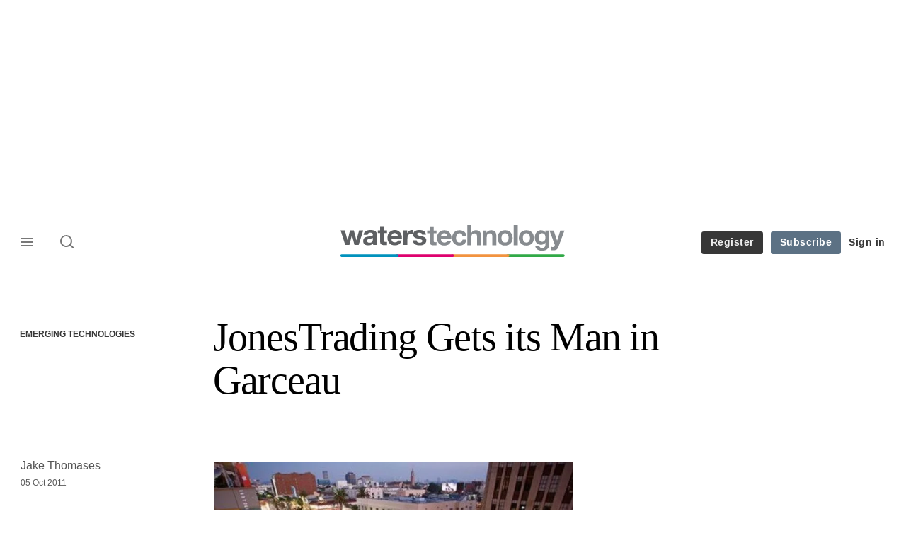

--- FILE ---
content_type: text/html; charset=UTF-8
request_url: https://www.waterstechnology.com/management-strategy/2114882/jonestrading-gets-its-man-in-garceau
body_size: 20659
content:
<!DOCTYPE html>
<html lang="en" dir="ltr" prefix="og: https://ogp.me/ns#" class="no-js">
  <head>
    <meta http-equiv="X-UA-Compatible" content="IE=Edge"/>
    <meta http-equiv="Content-Style-Type" content="text/css" />
    <meta http-equiv="Content-Script-Type" content="text/javascript"/>
    <meta name="format-detection" content="telephone=no"/>
    <meta charset="utf-8" />
<script type="text/javascript" language="Javascript">if(window.navigator){
  var LegacyAndroid = false;
  var ua = window.navigator.userAgent;
  var androidversion = parseFloat(ua.slice(ua.indexOf("Android")+8));
  if ((ua.indexOf("Android") >= 0 && androidversion <= 3) || (ua.match(/IEMobile/i) && (ua.match(/MSIE\s(?!9.0)/))) || (ua.indexOf("BlackBerry") >= 0 && ua.indexOf("WebKit") >= 0)){
    LegacyAndroid = true;
    $(".nav").addClass("nav-float");
  }
  na = navigator.appVersion;
  ie87 = (na.indexOf("MSIE 8.0") !== -1) || (na.indexOf("MSIE 7.0") !== -1);
  ie9 = (na.indexOf("MSIE 9.0") !== -1);
  ie10 = (na.indexOf("IE10") !== -1) || (na.indexOf("MSIE 10") !== -1)|| (na.indexOf("rv:10.0") !== -1);
  ie11 = (na.indexOf("IE11") !== -1) || (na.indexOf("MSIE 11") !== -1)|| (na.indexOf("rv:11.0") !== -1);
  if (ie87) {
    document.documentElement.className = document.documentElement.className + ' lt-ie9';
  }
  if (ie9) {
    document.documentElement.className = document.documentElement.className + ' ie9';
  }
  if (ie10) {
    document.documentElement.className = document.documentElement.className + ' ie10';
  }
  if (ie11){
    document.documentElement.className = document.documentElement.className + ' ie-11';
  }
}
function supportsSVG() {
  return !! document.createElementNS && !! document.createElementNS('http://www.w3.org/2000/svg','svg').createSVGRect;
}
if (supportsSVG()) {
  document.documentElement.className += ' svg ';
} else {
  document.documentElement.className += ' no-svg ';
}
if (ie10 === true){
  flexFallBackClass();
}
var v = document.body || document.documentElement, v = v.style;
((v.webkitFlexWrap === '' || v.msFlexWrap === '' || v.flexWrap === '' ) || flexFallBackClass());
function flexFallBackClass(){
  document.documentElement.className = document.documentElement.className+= ' no-flexbox';
}
</script>
<!--[if lt IE 9]><script type="text/javascript" src="https://cdn.mathjax.org/mathjax/latest/MathJax.js?config=TeX-MML-AM_CHTML"></script>
<![endif]--><meta name="apple-itunes-app" content="app-id=958139251" />
<meta name="google-site-verification" content="HJHGfXC2tz-WIyLaw3FWfImskoKaV-EcRI2BXhCi_Co" />
<meta name="description" content="" />
<meta name="keywords" content="JonesTrading, People, Emerging Technologies" />
<meta name="msapplication-TileColor" content="#868a8f" />
<meta name="msapplication-TileImage" content="https://assets.waterstechnology.com/assets_css/bb8_assets/prod/images/site_specific/waters/prod/favicons/mstile-144x144.png" />
<link rel="canonical" href="https://www.waterstechnology.com/management-strategy/2114882/jonestrading-gets-its-man-in-garceau" />
<meta name="robots" content="noarchive, noimageindex" />
<link rel="shortlink" href="https://www.waterstechnology.com/node/2114882" />
<meta itemprop="name" content="JonesTrading Gets its Man in Garceau - WatersTechnology.com" />
<meta itemprop="description" content="After six years of prodding, Packy Jones finally got his man.
Jones, chairman and CEO of JonesTrading Institutional Services, a Westlake Village, Calif.-based" />
<link rel="original-source" href="https://www.waterstechnology.com/management-strategy/2114882/jonestrading-gets-its-man-in-garceau" />
<link rel="syndication-source" href="https://www.waterstechnology.com/management-strategy/2114882/jonestrading-gets-its-man-in-garceau" />
<link rel="image_src" href="https://www.waterstechnology.com/sites/default/files/styles/metatag_image_large_webp/public/import/IMG/960/109960/los-angeles-580x358.jpg.webp?itok=pCITI8Kf" />
<meta name="original-source" content="https://www.waterstechnology.com/management-strategy/2114882/jonestrading-gets-its-man-in-garceau" />
<meta itemprop="image" content="https://www.waterstechnology.com/sites/default/files/styles/metatag_image_large_webp/public/import/IMG/960/109960/los-angeles-580x358.jpg.webp?itok=pCITI8Kf" />
<meta name="og:article:author" content="Jake Thomases" />
<meta property="og:site_name" content="WatersTechnology.com" />
<meta property="og:type" content="article" />
<meta property="og:url" content="https://www.waterstechnology.com/management-strategy/2114882/jonestrading-gets-its-man-in-garceau" />
<meta property="og:title" content="JonesTrading Gets its Man in Garceau - WatersTechnology.com" />
<meta property="og:description" content="After six years of prodding, Packy Jones finally got his man. Jones, chairman and CEO of JonesTrading Institutional Services, a Westlake Village, Calif.-based" />
<meta property="og:image" content="https://www.waterstechnology.com/sites/default/files/styles/metatag_image_large_webp/public/import/IMG/960/109960/los-angeles-580x358.jpg.webp?itok=pCITI8Kf" />
<meta property="og:image:url" content="https://www.waterstechnology.com/sites/default/files/styles/metatag_image_large_webp/public/import/IMG/960/109960/los-angeles-580x358.jpg.webp?itok=pCITI8Kf" />
<meta property="og:image:width" content="1200" />
<meta property="og:image:height" content="743" />
<meta property="article:published_time" content="2011-10-05T17:51:13+01:00" />
<meta property="article:modified_time" content="2011-10-05T16:51:13+01:00" />
<meta name="twitter:card" content="summary_large_image" />
<meta name="twitter:description" content="After six years of prodding, Packy Jones finally got his man. Jones, chairman and CEO of JonesTrading Institutional Services, a Westlake Village, Calif.-based" />
<meta name="twitter:site" content="waterstech" />
<meta name="twitter:title" content="JonesTrading Gets its Man in Garceau - WatersTechnology.com" />
<meta name="twitter:domain" content="https://www.waterstechnology.com/" />
<meta name="twitter:image" content="https://www.waterstechnology.com/sites/default/files/styles/metatag_image_large_webp/public/import/IMG/960/109960/los-angeles-580x358.jpg.webp?itok=pCITI8Kf" />
<meta name="cXenseParse:iim-categories" content="Emerging Technologies" data-separator="," />
<meta name="cXenseParse:iim-content-type" content="Article" />
<meta name="cXenseParse:iim-language" content="en" />
<meta name="cXenseParse:iim-medium" content="text" />
<meta name="cXenseParse:iim-organisations" content="JonesTrading" data-separator="," />
<meta name="cXenseParse:iim-restriction" content="Default" />
<meta name="cXenseParse:iim-source" content="Sell-Side Technology" />
<meta name="cXenseParse:iim-tags" content="People" data-separator="," />
<meta name="cXenseParse:iim-type" content="News" />
<meta name="cXenseParse:pageclass" content="article" />
<meta name="cXenseParse:recs:articleid" content="2114882" />
<meta name="cXenseParse:recs:iim-userfriendlytime" content="5 OCT 2011" />
<meta name="cXenseParse:title" content="JonesTrading Gets its Man in Garceau" />
<meta name="Generator" content="Drupal 10 (https://www.drupal.org)" />
<meta name="MobileOptimized" content="width" />
<meta name="HandheldFriendly" content="true" />
<meta name="viewport" content="width=device-width, initial-scale=1.0" />
<script type="application/ld+json">{
    "@context": "https://schema.org",
    "@graph": [
        {
            "@type": "NewsArticle",
            "headline": "JonesTrading Gets its Man in Garceau",
            "name": "JonesTrading Gets its Man in Garceau",
            "about": "Emerging Technologies",
            "image": {
                "@type": "ImageObject",
                "representativeOfPage": "True",
                "url": "https://www.waterstechnology.com/sites/default/files/styles/metatag_image_large_webp/public/import/IMG/960/109960/los-angeles-580x358.jpg.webp?itok=pCITI8Kf",
                "width": "1200",
                "height": "743"
            },
            "datePublished": "2011-10-05T17:51:13+01:00",
            "isAccessibleForFree": "False",
            "dateModified": "2011-10-05T16:51:13+01:00",
            "hasPart": {
                "@type": "WebPageElement",
                "cssSelector": ".paywall_content"
            },
            "author": {
                "@type": "Person",
                "name": "Jake Thomases"
            },
            "publisher": {
                "@type": "Organization",
                "name": "WatersTechnology.com",
                "url": "https://www.waterstechnology.com/"
            },
            "mainEntityOfPage": "https://www.waterstechnology.com/management-strategy/2114882/jonestrading-gets-its-man-in-garceau"
        }
    ]
}</script>
<link rel="apple-touch-icon" href="//www.waterstechnology.com/sites/default/files/2017-02/apple-touch-icon.png" sizes="57x57" />
<link rel="apple-touch-icon" href="//www.waterstechnology.com/sites/default/files/2017-02/apple-touch-icon-76x76.png" sizes="76x76" />
<link rel="apple-touch-icon" href="//www.waterstechnology.com/sites/default/files/2017-02/apple-touch-icon-120x120.png" sizes="120x120" />
<link rel="apple-touch-icon" href="//www.waterstechnology.com/sites/default/files/2017-02/apple-touch-icon-152x152.png" sizes="152x152" />
<link rel="apple-touch-icon" href="//www.waterstechnology.com/sites/default/files/2017-02/apple-touch-icon-180x180.png" sizes="180x180" />
<link rel="shortcut icon" href="/themes/incisive_waters/images/favicons/waterstechnology.ico" type="image/x-icon" />

    <title>JonesTrading Gets its Man in Garceau - WatersTechnology.com</title>
    <link rel="stylesheet" media="all" href="/sites/default/files/css/css_Xwbkf3rvnTVnFmwbBnZEdU94-sJFLEUts0--vXwRlLQ.css?delta=0&amp;language=en&amp;theme=incisive_waters&amp;include=eJx1TVsOwyAMuxCCM6XURZkIQSTtxu23adX6Me0nduJHsg6kdeydaqQbPQK3zMYH0kKGa8sqXRua23UTmFGBBZvmkE_CZ9cyeJvpy8Idy6ZD0okRFfKqiiucuFp0LaXir-3886O_xxNAjEsB" />
<link rel="stylesheet" media="all" href="/sites/default/files/css/css_nkXt3j5rWordmdsRU2GBGsTRYvW4lT0-2lmaY8JfXVY.css?delta=1&amp;language=en&amp;theme=incisive_waters&amp;include=eJx1TVsOwyAMuxCCM6XURZkIQSTtxu23adX6Me0nduJHsg6kdeydaqQbPQK3zMYH0kKGa8sqXRua23UTmFGBBZvmkE_CZ9cyeJvpy8Idy6ZD0okRFfKqiiucuFp0LaXir-3886O_xxNAjEsB" />
<link rel="stylesheet" media="all" href="//assets.waterstechnology.com/assets_css/bb8_assets/prod/styles/site_specific/waters/prod/styles.css" />
<link rel="stylesheet" media="all" href="/sites/default/files/css/css_yONQR8GDtqW0uvgNJJSv6aajY-7sMF1L4RWYfqmtnbU.css?delta=3&amp;language=en&amp;theme=incisive_waters&amp;include=eJx1TVsOwyAMuxCCM6XURZkIQSTtxu23adX6Me0nduJHsg6kdeydaqQbPQK3zMYH0kKGa8sqXRua23UTmFGBBZvmkE_CZ9cyeJvpy8Idy6ZD0okRFfKqiiucuFp0LaXir-3886O_xxNAjEsB" />

    <script type="application/json" data-drupal-selector="drupal-settings-json">{"path":{"baseUrl":"\/","pathPrefix":"","currentPath":"node\/2114882","currentPathIsAdmin":false,"isFront":false,"currentLanguage":"en"},"pluralDelimiter":"\u0003","suppressDeprecationErrors":true,"ajaxPageState":{"libraries":"[base64]","theme":"incisive_waters","theme_token":null},"ajaxTrustedUrl":{"form_action_p_pvdeGsVG5zNF_XLGPTvYSKCf43t8qZYSwcfZl2uzM":true,"\/management-strategy\/2114882\/jonestrading-gets-its-man-in-garceau?ajax_form=1":true,"\/search\/articles":true},"idDidomi":{"publicAPIKey":"92502d09-0e0f-4b5a-8590-cad06e72159e"},"hubspot":{"newsletter_form_url":"\/newsletters"},"siteName":"WatersTechnology.com","imPiano":{"pianoApplicationId":"fQR7KHrCpe","pianoJavascriptUrl":"\/\/experience-eu.piano.io","pianoTermIdForNewUser":null,"productsPriority":{"WATERSTECH":"10","WATERSTECHTRIAL":"5"}},"ajax":{"edit-business-email":{"callback":["Drupal\\im_membership\\Services\\MembershipAlter","validateBusinessEmail"],"event":"change","wrapper":"ajax_placeholder","disable-refocus":true,"progress":{"type":"throbber","message":"Checking..."},"url":"\/management-strategy\/2114882\/jonestrading-gets-its-man-in-garceau?ajax_form=1","httpMethod":"POST","dialogType":"ajax","submit":{"_triggering_element_name":"business_email"}}},"universal_variable":{"article":{"id":"2114882","content_type":"article","barrier":true,"published_date":{"timestamp":1317829873,"datetime":"2011-10-05T16:51:13"},"authored_by":["jacob.thomases@incisivemedia.com"],"article_title":"JonesTrading Gets its Man in Garceau","moderation_state":["Published"],"image_view_mode":["Landscape Large"],"main_image":["los-angeles"],"organisations":["JonesTrading"],"primary_medium":"text","restriction_type":"default","source":["Sell-Side Technology"],"topics":["People"],"article_type":"News","word_count":"262","token_active":false,"unlocking_products":{"31":"WatersTechnology Subscription","26":"WatersTechnology Trial","32":"WatersTech Metered"},"piano_resource_ids":["WATERSTECH","WATERSTECHTRIAL","WATERSTECHMETERED"],"unlocking_criterias":["16"],"category":[["Emerging Technologies"]],"author":[{"name":"Jake Thomases","machinename":"jake-thomases"}],"image_url":"https:\/\/www.waterstechnology.com\/sites\/default\/files\/import\/IMG\/960\/109960\/los-angeles-580x358.jpg","followable":["Emerging Technologies","People"],"super_topics":[]},"page_type":"article","environment":"prod","site":"waterstechnology.com","following":[],"language_code":"en"},"csp":{"nonce":"mJv1KhDCHtkYuuTVeZP2vg"},"user":{"uid":0,"permissionsHash":"2561959804a0f24939f60a819cc35d0847de53cf67fb8a4d3e7023b25d3f218a"}}</script>
<script src="/sites/default/files/js/js_aVYKZ9vpFUzbIFWwOy5wNLr0gspx7TbqN24v_EDGcO0.js?scope=header&amp;delta=0&amp;language=en&amp;theme=incisive_waters&amp;include=[base64]"></script>
<script src="/modules/custom/id_didomi/js/didomi.js?t8w3mq" async></script>

    <script>
      (function(H){H.className=H.className.replace(/\bno-js\b/,'')})(document.documentElement);
      !function(){"use strict";function e(e,t,s){e.addEventListener?e.addEventListener(t,s,!1):e.attachEvent&&e
        .attachEvent("on"+t,s)}function t(e){return window.localStorage&&localStorage.font_css_cache&&localStorage.font_css_cache_file===e}function s(){if(window.localStorage&&window.XMLHttpRequest)if(t(n))c(localStorage.font_css_cache);else{var e=new XMLHttpRequest;e.open("GET",n,!0),e.onreadystatechange=function(){4===e.readyState&&200===e.status&&(c(e.responseText),localStorage.font_css_cache=e.responseText,localStorage.font_css_cache_file=n)},e.send()}else{var s=document.createElement("link");s.href=n,s.rel="stylesheet",s.type="text/css",document.getElementsByTagName("head")[0].appendChild(s),document.cookie="font_css_cache"}}function c(e){var t=document.createElement("style");t.setAttribute("type","text/css"),document.getElementsByTagName("head")[0].appendChild(t),t.styleSheet?t.styleSheet.cssText=e:t.innerHTML=e}var n="//assets.infopro-insight.com/assets_css/bb8_assets/prod/styles/global/fonts/fonts.css";window.localStorage&&localStorage.font_css_cache||document.cookie.indexOf("font_css_cache")>-1?s():e(window,"load",s)}();
    </script>
  </head>
  <body class="barrier article sell-side-technology type-news">
    <a class="skip-nav-link" href="#main-content">Skip to main content</a>
    
      <div class="dialog-off-canvas-main-canvas" data-off-canvas-main-canvas>
    <div id="rdm-overlay" class="ad-slot-overlay"></div>
<div id="rdm-wallpaper" class="ad-slot-wallpaper"></div>
<div class="container">
  <aside class="content">
    <div class="content-inner content-full-width">
      <div class="main-content">
          <div id="rdm-above-header" class="ad-slot-full"></div>
      </div>
    </div>
  </aside>

  <!-- navigation drawer start -->
<nav id="navigation-drawer" class="navigation-drawer" aria-label="Drawer navigation" role="navigation" aria-hidden="false">
  <div class="close-search-panel">
    <a href="#" class="nav-toggle active" type="button" aria-controls="navigation-drawer" aria-label="Close drawer menu" aria-expanded="true" title="Close drawer menu" tabindex="0">
      <span></span>
    </a>
  </div>
  <div class="branding-holder">
    <a href="/" class="navigation-drawer-branding-link" alt=WatersTechnology.com>
      <span itemprop="name" class="screen-reader-text">WatersTechnology.com</span>
    </a>
  </div>
  <div class="navigation-drawer-inner">
    <div class="search-3 header-search-holder blur">
  <form block="block-headermobilesearch-waters" action="/search/articles" method="get" id="im-search-header-mobile-form" accept-charset="UTF-8">
  <input class="submit_style button js-form-submit form-submit" data-drupal-selector="edit-search-submit" type="submit" id="edit-search-submit" value="" />
<span><input placeholder="Search here..." class="search-head-input form-search" autocomplete="off" data-drupal-selector="edit-query" type="search" id="edit-query" name="query" value="" size="60" maxlength="128" />

</span><span class="visually-hidden"><input data-drupal-selector="edit-header-search" type="text" id="edit-header-search" name="header_search" value="true" size="60" maxlength="128" class="form-text" />

</span>
</form>

</div>
<ul class="drawer-nav-ul">
  <li >
    <div class="drawer-menu-title">
      <h5>All sections</h5>
    </div>
  </li>

    
      <li>
              <button class="sprite down drawer-menu-accordion" aria-label="WatersTechnology" aria-controls="drawer-menu-child-1" aria-expanded="true"></button>
      
      <div class="drawer-menu-title"><a href="">WatersTechnology</a></div>

              <ul class="drawer-nav-content" aria-hidden="true" id=drawer-menu-child-1>
                      <li   class="sub-menu-content"><a href="/data-management" data-drupal-link-system-path="taxonomy/term/17821">Data management</a></li>
                      <li   class="sub-menu-content"><a href="/emerging-technologies" data-drupal-link-system-path="taxonomy/term/17846">Emerging tech</a></li>
                      <li   class="sub-menu-content"><a href="/regulation" data-drupal-link-system-path="taxonomy/term/17891">Regulation</a></li>
                      <li   class="sub-menu-content"><a href="/market-access" data-drupal-link-system-path="taxonomy/term/20281">Market access</a></li>
                  </ul>
          </li>
          <li>
              <button class="sprite down drawer-menu-accordion" aria-label="Reporters" aria-controls="drawer-menu-child-1" aria-expanded="true"></button>
      
      <div class="drawer-menu-title"><a href="">Reporters</a></div>

              <ul class="drawer-nav-content" aria-hidden="true" id=drawer-menu-child-1>
                      <li   class="sub-menu-content"><a href="/author/anthony-malakian" data-drupal-link-system-path="author/221">Anthony Malakian</a></li>
                      <li   class="sub-menu-content"><a href="/author/max-bowie" data-drupal-link-system-path="author/211">Max Bowie</a></li>
                      <li   class="sub-menu-content"><a href="/author/wei-shen-wong" data-drupal-link-system-path="author/501">Wei-Shen Wong</a></li>
                      <li   class="sub-menu-content"><a href="/author/rebecca-natale" data-drupal-link-system-path="author/581">Rebecca Natale</a></li>
                      <li   class="sub-menu-content"><a href="/author/nyela-graham" data-drupal-link-system-path="author/596">Nyela Graham</a></li>
                      <li   class="sub-menu-content"><a href="https://www.waterstechnology.com/author/theo-normanton">Theo Normanton</a></li>
                      <li   class="sub-menu-content"><a href="https://www.waterstechnology.com/author/eliot-raman-jones">Eliot Raman Jones</a></li>
                      <li   class="sub-menu-content"><a href="https://www.waterstechnology.com/author/emma-hilary-gould">Emma Hilary Gould</a></li>
                  </ul>
          </li>
          <li>
              <button class="sprite down drawer-menu-accordion" aria-label="Main topics" aria-controls="drawer-menu-child-1" aria-expanded="true"></button>
      
      <div class="drawer-menu-title"><a href="">Main topics</a></div>

              <ul class="drawer-nav-content" aria-hidden="true" id=drawer-menu-child-1>
                      <li   class="sub-menu-content"><a href="/topics/market-data" data-drupal-link-system-path="taxonomy/term/11221">Market Data</a></li>
                      <li   class="sub-menu-content"><a href="/topics/reference-data" data-drupal-link-system-path="taxonomy/term/14121">Reference Data</a></li>
                      <li   class="sub-menu-content"><a href="/topics/big-tech" data-drupal-link-system-path="taxonomy/term/20586">Big Tech</a></li>
                      <li   class="sub-menu-content"><a href="/topics/artificial-intelligence-ai">AI/ML/NLP</a></li>
                      <li   class="sub-menu-content"><a href="/topics/alliances" data-drupal-link-system-path="taxonomy/term/1276">M&amp;A</a></li>
                      <li   class="sub-menu-content"><a href="/topics/interoperability" data-drupal-link-system-path="taxonomy/term/19736">Interoperability</a></li>
                      <li   class="sub-menu-content"><a href="/topics/oems" data-drupal-link-system-path="taxonomy/term/13021">OEMs</a></li>
                  </ul>
          </li>
          <li>
              <button class="sprite down drawer-menu-accordion" aria-label="Editor&#039;s choice" aria-controls="drawer-menu-child-1" aria-expanded="true"></button>
      
      <div class="drawer-menu-title"><a href="">Editor&#039;s choice</a></div>

              <ul class="drawer-nav-content" aria-hidden="true" id=drawer-menu-child-1>
                      <li   class="sub-menu-content"><a href="https://www.waterstechnology.com/data-management/7951879/the-imd-wrap-deja-vu-as-exchange-data-industry-weighs-its-options">Déjà vu as exchange data industry weighs its options</a></li>
                      <li   class="sub-menu-content"><a href="https://www.waterstechnology.com/trading-tech/7951869/waters-wrap-whats-going-on-here-examining-interops-next-move">What’s going on ‘Here’? Examining interop’s next move</a></li>
                      <li   class="sub-menu-content"><a href="https://www.waterstechnology.com/data-management/7951855/the-imd-wrap-will-banks-spend-more-on-ai-than-on-market-data">Will banks spend more on AI than on market data?</a></li>
                      <li   class="sub-menu-content"><a href="https://www.waterstechnology.com/trading-tech/7951756/waters-wrap-examining-the-changing-ems-landscape">Examining the changing EMS landscape</a></li>
                      <li   class="sub-menu-content"><a href="https://www.waterstechnology.com/data-management/7951850/as-legal-letters-fly-cusip-licensing-debate-rolls-on">As legal letters fly, Cusip licensing debate rolls on</a></li>
                      <li   class="sub-menu-content"><a href="https://www.waterstechnology.com/trading-tech/7951749/lseg-to-sunset-redi-ems-in-favor-of-tora">LSEG to sunset Redi EMS in favor of Tora</a></li>
                  </ul>
          </li>
          <li>
              <button class="sprite down drawer-menu-accordion" aria-label="Longform features" aria-controls="drawer-menu-child-1" aria-expanded="true"></button>
      
      <div class="drawer-menu-title"><a href="">Longform features</a></div>

              <ul class="drawer-nav-content" aria-hidden="true" id=drawer-menu-child-1>
                      <li   class="sub-menu-content"><a href="https://www.waterstechnology.com/emerging-technologies/7951775/heavy-lifting-why-using-ai-for-data-extraction-is-still-no-easy-task">Heavy lifting: Why using AI for data extraction is still no easy task</a></li>
                      <li   class="sub-menu-content"><a href="https://www.waterstechnology.com/trading-tech/7951838/all-eyes-turn-to-north-america-as-t1-arrives">All eyes turn to North America as T+1 arrives</a></li>
                      <li   class="sub-menu-content"><a href="https://www.waterstechnology.com/emerging-technologies/7951827/caveat-creator-genai-giants-pledges-wont-pre-empt-copyright-suits">Caveat creator: GenAI giants’ pledges won’t pre-empt copyright suits</a></li>
                      <li   class="sub-menu-content"><a href="https://www.waterstechnology.com/data-management/7951817/putting-the-a-in-cdo-the-rise-of-the-chief-data-and-analytics-officer">Putting the ‘A’ in CDO: The rise of the chief data and analytics officer</a></li>
                      <li   class="sub-menu-content"><a href="https://www.waterstechnology.com/data-management/7950475/the-year-identifiers-wanted-some-attention-too">The year identifiers wanted some attention too</a></li>
                      <li   class="sub-menu-content"><a href="https://www.waterstechnology.com/data-management/7951795/how-ally-found-the-key-to-genai-at-the-bottom-of-a-teacup">How Ally found the key to GenAI at the bottom of a teacup</a></li>
                  </ul>
          </li>
          <li>
              <button class="sprite down drawer-menu-accordion" aria-label="Upcoming events" aria-controls="drawer-menu-child-1" aria-expanded="true"></button>
      
      <div class="drawer-menu-title"><a href="">Upcoming events</a></div>

              <ul class="drawer-nav-content" aria-hidden="true" id=drawer-menu-child-1>
                      <li   class="sub-menu-content"><a href="/events" data-drupal-link-system-path="node/7951806">Events</a></li>
                      <li   class="sub-menu-content"><a href="/webinars" data-drupal-link-system-path="webinars">Webinars</a></li>
                      <li   class="sub-menu-content"><a href="/events?type=training" data-drupal-link-query="{&quot;type&quot;:&quot;training&quot;}" data-drupal-link-system-path="node/7951806">Training</a></li>
                  </ul>
          </li>
          <li>
              <button class="sprite down drawer-menu-accordion" aria-label="Awards" aria-controls="drawer-menu-child-1" aria-expanded="true"></button>
      
      <div class="drawer-menu-title"><a href="">Awards</a></div>

              <ul class="drawer-nav-content" aria-hidden="true" id=drawer-menu-child-1>
                      <li   class="sub-menu-content"><a href="https://www.aftas.org/" target="_blank">American Financial Technology Awards</a></li>
                      <li   class="sub-menu-content"><a href="https://events.waterstechnology.com/womenintechanddata" target="_blank">Women In Technology and Data Awards</a></li>
                      <li   class="sub-menu-content"><a href="https://events.insidemarketdata.com/awards" target="_blank">Inside Market Data and Inside Reference Data Awards</a></li>
                      <li   class="sub-menu-content"><a href="https://events.waterstechnology.com/waters-rankings" target="_blank">Waters Rankings</a></li>
                      <li   class="sub-menu-content"><a href="https://events.waterstechnology.com/sstawards" target="_blank">Sell Side Technology Awards</a></li>
                      <li   class="sub-menu-content"><a href="https://events.waterstechnology.com/bstawards" target="_blank">Buy Side Technology Awards</a></li>
                      <li   class="sub-menu-content"><a href="https://events.waterstechnology.com/watersasia-awards" target="_blank">WatersTechnology Asia Awards</a></li>
                  </ul>
          </li>
          <li>
      
      <div class="drawer-menu-title"><a href="/resources" data-drupal-link-system-path="node/7952159">Latest resources and whitepapers</a></div>

          </li>
          <li>
      
      <div class="drawer-menu-title"><a href="https://commercial.waterstechnology.com" target="_blank">Marketing services</a></div>

          </li>
          <li>
              <button class="sprite down drawer-menu-accordion" aria-label="Our digital network" aria-controls="drawer-menu-child-1" aria-expanded="true"></button>
      
      <div class="drawer-menu-title"><a href="">Our digital network</a></div>

              <ul class="drawer-nav-content" aria-hidden="true" id=drawer-menu-child-1>
                      <li   class="sub-menu-content"><a href="https://www.risk.net/" target="_blank">Risk.net</a></li>
                      <li   class="sub-menu-content"><a href="https://www.fx-markets.com/" target="_blank">FX Markets</a></li>
                      <li   class="sub-menu-content"><a href="https://www.chartis-research.com/" target="_blank">Chartis Research</a></li>
                      <li   class="sub-menu-content"><a href="https://www.centralbanking.com/" target="_blank">Central Banking</a></li>
                  </ul>
          </li>
      </ul>

<section class="menu-sidebar-inner">
  

              <ul class="sidebar-list">
              <li class="section-subheading">
        <a href="">Access and account options</a>
              </li>
          <li id="login_drawer">
        <a href="/user/login" data-drupal-link-system-path="user/login">Sign in</a>
              </li>
          <li id="trialLink_drawer">
        <a href="/form/membership" data-drupal-link-system-path="webform/membership">Register</a>
              </li>
          <li id="subscribeLink_drawer">
        <a href="/subscriptions/subscribe?tc=subscribe-link-sidedrawer" data-drupal-link-query="{&quot;tc&quot;:&quot;subscribe-link-sidedrawer&quot;}" data-drupal-link-system-path="node/7952588">Subscription</a>
              </li>
          <li>
        <a href="/newsletters" data-drupal-link-system-path="d0df9e441519db48b1706cbc822a77b57cfedd88">Newsletters</a>
              </li>
          <li id="apps_drawer">
        <a href="/apps" data-drupal-link-system-path="node/7952591">Apps</a>
              </li>
          <li id="helpcentre_drawer">
        <a href="/help-centre" data-drupal-link-system-path="node/7952585">Help centre</a>
              </li>
        </ul>
  

</section>

    <span class="screen-reader-text" tabindex="0">End of drawer navigation content</span>
  </div>
</nav>
<!-- navigation drawer end -->

  <header role="banner" class="main-head">
    <div class="main-head-content content-width">
              <div class="main-header-block-a"><div class="main-menu-holder">
  <div class="main-top-title menu">
    <a href="#" class="nav-toggle" aria-label="Menu" aria-controls="navigation-drawer" aria-expanded="false" title="Open side navigation menu">
      <span></span>
    </a>
  </div>
</div>
  <div class="search-1 header-search-holder blur">
    <a class="header-search-button" href="/search/articles"
       id="search-popup" aria-haspopup="dialog" aria-expanded="false" title="Open search popup">
      Search
    </a>
  </div>

</div>
            <div class="site-header">
<div class="site-logo-holder" itemtype="//schema.org/Organization">
  <div itemprop="name" class="screen-reader-text">WatersTechnology.com</div>
  <a class="site-logo" title="Return to homepage" href="https://www.waterstechnology.com/">
    <img class="sprite" alt="WatersTechnology.com" src="[data-uri]">
  </a>
</div>

</div>
            <div class="main-header-block-b">

<ul class="main-top-content main-top-menu">
              <li  class="main-top-title main-top-trial" id="trial">
                    <a href="/form/membership" data-drupal-link-system-path="webform/membership">Register</a>
          
              
    
    </li>
              <li  class="main-top-title main-top-register" id="subscribe">
                    <a href="/subscriptions/subscribe?tc=subscribe-button-top-right" data-drupal-link-query="{&quot;tc&quot;:&quot;subscribe-button-top-right&quot;}" data-drupal-link-system-path="node/7952588">Subscribe</a>
          
              
    
    </li>
              <li  class="main-top-title main-top-login" id="login">
                    <a href="/user/login" rel="nofollow" data-drupal-link-system-path="user/login">Sign in</a>
          
              
    
    </li>
              <li  class="main-top-title main-top-user" id="account">
                    <a href="/" data-drupal-link-system-path="&lt;front&gt;">My account</a>
          
                    <ul class="header-tools-content">
    <li>
      <ul class="user-menu">
                  <li>
            <a href="/newsletters" title="Newsletters" class="-user-link">Newsletters</a>
          </li>
                  <li>
            <a href="https://subscriptions.waterstechnology.com/app/" title="Apps" class="-user-link">Apps</a>
          </li>
                  <li>
            <a href="https://subscriptions.waterstechnology.com/help-centre" title="Help Centre" class="-user-link">Help Centre</a>
          </li>
              </ul>
    </li>
  </ul>

  
    
    </li>
              <li  class="main-top-title main-top-user main-top-institution" id="login_ip">
                    <a href="">Welcome</a>
          
                    <ul class="header-tools-content institutional">
    <li>
      <div class="corporate-menu-information">
        <p class="corporate-menu-information-introduction">You are currently accessing WatersTechnology.com via your Enterprise account.</p>
									<p>If you already have an account please use the link below to <a href="/user/login" title="Sign in">sign in</a>.</p>
									<p>If you have any problems with your access or would like to request an individual access account please contact our customer service team.</p>
									<p>Phone: <a href="tel:+44(0)8702408859">1+44 (0)870 240 8859</a></p>
									<p>Email: <a href="mailto:customerservices@incisivemedia.com">customerservices@incisivemedia.com</a></p>
      </div>
      <ul class="user-menu">
        <li>
          <a href="/user/login" title="Sign in" class="sign-in-user-link" data-drupal-link-system-path="user/login">Sign in</a>
        </li>
      </ul>
    </li>
  </ul>

  
    
    </li>
  </ul>












</div>
    </div>
      </header>
      <nav class="nav ">
      
<div class="holder">
  <header role="banner" class="mobile-main-header-holder">
    <div class="mobile-main-header menu">
      <a href="#" class="nav-toggle" aria-label="Menu mobile" aria-controls="navigation-drawer" aria-expanded="false" title="Open side navigation menu mobile">
        <span></span>
      </a>
    </div>
    <div class="mobile-main-header mobile-branding">
              <a href="https://www.waterstechnology.com/" class="mobile-branding-link" alt="WatersTechnology.com"></a>
          </div>
    <div class="mobile-main-header login">
      <button class="clicker4" type="button" aria-label="Login" title="Login"></button>
    </div>
  </header>
  <nav class="primary-nav nav-colour01 init" role="navigation" aria-label="Primary navigation">
    <div class="nav-branding"></div>
    
<!-- main-menu start-->
<ul class="main-menu main-top-content content-width">
      <li  class="menu-title home menu-title">
      <a href="/" data-drupal-link-system-path="&lt;front&gt;">Home</a>
                
          </li>
      <li  class="menu-title">
      <a href="/latest" data-drupal-link-system-path="node/7952244">Latest</a>
                
          </li>
      <li  class="menu-title">
      <a href="/data-management" data-drupal-link-system-path="taxonomy/term/17821">Data management</a>
                
          </li>
      <li  class="menu-title">
      <a href="https://www.waterstechnology.com/trading-tech">Trading technology</a>
                
          </li>
      <li  class="menu-title">
      <a href="/regulation" data-drupal-link-system-path="taxonomy/term/17891">Regulation</a>
                
          </li>
      <li  class="menu-title">
      <a href="/emerging-technologies" data-drupal-link-system-path="taxonomy/term/17846">Emerging tech</a>
                
          </li>
      <li  class="menu-title">
      <a href="/insights" data-drupal-link-system-path="node/7952243">Insights</a>
                
          </li>
      <li  class="menu-title">
      <a href="/awards" data-drupal-link-system-path="node/7951807">Awards</a>
                
          </li>
      <li  class="menu-title">
      <a href="/events?type=conference" data-drupal-link-query="{&quot;type&quot;:&quot;conference&quot;}" data-drupal-link-system-path="node/7951806">Events</a>
                
          </li>
      <li  class="menu-title">
      <a href="/resources" data-drupal-link-system-path="node/7952159">Resources</a>
                
          </li>
  
      <li class="menu-title search-menu">
      <ul class="menu-content search-panel-content">
        <li>
          <div class="main-sub-menu content-width panel-search">
            <div class="close-search-panel"></div>
            <form class="im-search-header-form main-search-form" data-drupal-selector="im-search-header-form" novalidate="novalidate" action="/search/articles" method="get" id="im-search-header-form" accept-charset="UTF-8">
  <input class="loop button js-form-submit form-submit" data-drupal-selector="edit-search-loop" type="submit" id="edit-search-loop" value="" />
<span class="loading show"></span><span id="search-panel-input" class="search-icon"><input class="search-head-input form-search" autocomplete="off" data-drupal-selector="edit-query" type="search" id="edit-query" name="query" value="" size="60" maxlength="128" />

</span><span class="visually-hidden"><input data-drupal-selector="edit-header-search" type="text" id="edit-header-search" name="header_search" value="true" size="60" maxlength="128" class="form-text" />

</span><input class="search-submit button js-form-submit form-submit" data-drupal-selector="edit-search-submit" type="submit" id="edit-search-submit" value="Search" />
<span class="search-submit-loading show"></span>
</form>

          </div>
          <div class="section group content">
            <div class="col span_3_of_5 menu-contents search-panel-sections hide-element" id="search-panel-sections">
              <div id="sections-content-holder">
                <div class="search-panel-subheading">Latest articles</div>
                <div id="sections-content"></div>
              </div>
            </div>
            <div class="col span_2_of_5 menu-contents search-panel-topics hide-element" id="search-panel-topics">
              <div id="topics-content-holder">
                <div class="search-panel-subheading">Topics</div>
              </div>
            </div>
          </div>
        </li>
      </ul>
    </li>
  
      <li class="menu-title main-nav-more">
      <button id="main-nav-toggle-menu" type="button" aria-haspopup="navigation" aria-expanded="false">
        <span></span>
        <div class="nav-toggle-text">More</div>
        <div class="nav-toggle-text active">Less</div>
      </button>
      <div class="main-nav-overflow-holder" role="navigation">
        <ul id="main-nav-overflow" class="menu-content" role="menu" aria-labelledby="main-nav-toggle-menu" aria-hidden="true">
        </ul>
      </div>
    </li>
  </ul>
<!-- main-menu end-->





      </nav>
</div>


    </nav>
  
  <aside class="message">
    <div id="rdm-message-content"></div>
  </aside>

  <div class="wallpaper-wrapper">
    <div class="wallpaper-left" id="rdm-wallpaper-left"></div>
    <div class="wallpaper-right" id="rdm-wallpaper-right"></div>

    <aside class="content">
    <div class="content-inner content-full-width">
      <div class="main-content">
        <div id="rdm-below-header" class="ad-slot-full"></div>
      </div>
    </div>
    </aside>

    <aside class="content">
      <div class="content-inner content-full-width">
        <div class="main-content">
          <div id="rdm-above-page-content" class="ad-slot-full"></div>
        </div>
      </div>
    </aside>
    <div class="page-content" id="main-content">
  <div data-drupal-messages-fallback class="hidden"></div>
    <div class="block-region-main">


  

<!-- Selected header: start -->
  <!-- Classic header: start -->
  <header class="article-header">
  <div class="content">
    <div class="content-inner">
      <div class="main-content">
        <div class="section group">
          <div class="col span_1_of_5">
            <!-- Print logo: start -->
                        <!-- Print logo: end -->
            <nav role="navigation">
              <ul class="meta-taxonomy-list breadcrumb">
                <li>
                                                                                <a href="/emerging-technologies">
                                                  Emerging Technologies
                                              </a>
                                                      </li>
                        
      
              </ul>
            </nav>
          </div>
          <div class="col span_4_of_5 contextual-region">
            <h1 itemprop="name" class="article-title">JonesTrading Gets its Man in Garceau</h1>
            
                      
          </div>
        </div>
      </div>
    </div>
  </div>
</header>
  <!-- Classic header: end -->
<!-- Selected header: end -->

<div class="content">
  <main role="main" class="content-inner">
    <div class="main-content">
      <article class="section group article-content">
        <div class="col span_1_of_5"></div>
        <div class="col span_4_of_5 article-col">
                                    <figure class="main landscape-large">
        <img loading="lazy" src="/sites/default/files/styles/landscape_750_463/public/import/IMG/960/109960/los-angeles-580x358.jpg.webp?itok=7lVsAKKu" width="750" height="463" alt="los-angeles" title="los-angeles" />



      
</figure>                                <div class="article-meta-container group">
                        <ul class="meta-taxonomy-list author-dateline">
              
  <li class="author-dateline-text">
  <ul>
          <li class="author-dateline-name">Jake Thomases</li>
      
    <li class="author-dateline-time"><time datetime="05-10-2011" itemprop="datePublished">05 Oct 2011</time>
</li>

    </ul>
</li>
            </ul>
            <div class="tools-meta-outer">
              
<ul class="tools-container">
  <li>
    <div title="Tweet" class="article-tools twitter-icon icons pos1" data-social-tracking="added">
      <a href="//twitter.com/share?text=JonesTrading%20Gets%20its%20Man%20in%20Garceau&amp;url=https://www.waterstechnology.com/2114882" rel="nofollow" target="_blank">
        <span class="visually-hidden">Tweet</span>
      </a>
    </div>
  </li>
  <li>
    <div title="Facebook" class="article-tools facebook-icon icons pos2" data-social-tracking="added">
      <a href="//www.facebook.com/sharer.php?u=https://www.waterstechnology.com/2114882" rel="nofollow" target="_blank">
        <span class="visually-hidden">Facebook</span>
      </a>
    </div>
  </li>
  <li>
    <div title="LinkedIn" class="article-tools linkedin-icon icons pos3" data-social-tracking="added">
      <a href="//www.linkedin.com/shareArticle?mini=true&amp;url=https://www.waterstechnology.com/2114882&amp;title=JonesTrading%20Gets%20its%20Man%20in%20Garceau" rel="nofollow" target="_blank">
        <span class="visually-hidden">LinkedIn</span>
      </a>
    </div>
  </li>
  <li>
          <div title="Save article" class="article-sticky-tools save-icon icons pos5">
        <a href="#" onclick="openUserMsg();return false;">
          <span class="visually-hidden">Save this article</span>
        </a>
      </div>
      </li>
  <li>
    <div title="Send to" class="article-tools email-icon icons pos6" data-social-tracking="added">
      <a target="_blank" rel="nofollow" href="mailto:?subject=JonesTrading Gets its Man in Garceau&amp;body=%0D%0A%0D%0Ahttps://www.waterstechnology.com/2114882">
        <span class="visually-hidden">Send to</span>
      </a>
    </div>
  </li>
  <li class="article-tool-print">
    <div title="Print" class="article-tools print-icon icons" data-social-tracking="added">
      <a onclick="window.print();return false" href="#">
        <span class="visually-hidden">Print this page</span>
      </a>
    </div>
  </li>
</ul>
            </div>
          </div>
          <div id="rdm-below-summary"></div>
          <div class="article-page-body-content"><p>After six years of prodding, Packy Jones finally got his man.</p>
<p class="MsoNormal">Jones, chairman and CEO of JonesTrading Institutional Services, a Westlake Village, Calif.-based block-trading brokerage firm, convinced former Fidessa employee Jack Garceau to join JonesTrading as CTO.</p>
<p class="MsoNormal">"In the last two or three years we've expanded into trading in Europe and Asia, and we've opened up in Canada," says Jones. "We've expanded very successfully into capital markets and derivatives. That puts a lot of pressure on the IT</p></div>
            <div class="block block-im-article block-im-article-print-and-copy-block">
  
    
      <div class="article-page-body-content print-access-info">
  <div id="trial_print_message"><p>Only users who have a paid subscription or are part of a corporate subscription are able to print or copy content.</p><p>To access these options, along with all other subscription benefits, please contact <a href="mailto:info@waterstechnology.com">info@waterstechnology.com</a> or view our subscription options here: <a href="https://subscriptions.waterstechnology.com/subscribe">https://subscriptions.waterstechnology.com/subscribe</a></p></div>
  <div id="print_blocked_message"><p>You are currently unable to print this content. Please contact <a href="mailto:info@waterstechnology.com">info@waterstechnology.com</a> to find out more.</p></div>
  <div id="copy_blocked_message"><p>You are currently unable to copy this content. Please contact <a href="mailto:info@waterstechnology.com">info@waterstechnology.com</a> to find out more.</p></div>
</div>
<div class="print-copyright"><p>Copyright Infopro Digital Limited. All rights reserved.</p><p>As outlined in our terms and conditions, <a href="https://www.infopro-digital.com/terms-and-conditions/subscriptions/" target="_blank">https://www.infopro-digital.com/terms-and-conditions/subscriptions/</a> (point 2.4), printing is limited to a single copy.</p><p>If you would like to purchase additional rights please email <a href="mailto:info@waterstechnology.com">info@waterstechnology.com</a></p></div>
<div class="copy-copyright"><p>Copyright Infopro Digital Limited. All rights reserved.</p><p>You may share this content using our article tools. As outlined in our terms and conditions, <a href="https://www.infopro-digital.com/terms-and-conditions/subscriptions/" target="_blank">https://www.infopro-digital.com/terms-and-conditions/subscriptions/</a> (clause 2.4), an Authorised User may only make one copy of the materials for their own personal use. You must also comply with the restrictions in clause 2.5.</p><p>If you would like to purchase additional rights please email <a href="mailto:info@waterstechnology.com">info@waterstechnology.com</a></p></div>

  </div>

        </div>
      </article>
    </div>
    <div role="complementary" class="sidebar">
      <div id="rdm-rhc-barrier" class="ad-slot"></div>
    </div>
  </main>
</div>

<div class="barrier-block form-present">
  <div class="iac-barrier" id="barrierContent">
    <div class="barrier-placeholder">
      <div class="content">
        <div class="barrier-placeholder-inner">
          <h2>Sorry, our subscription options are not loading right now</h2>
<p>Please try again later. Get in touch with our <a href="/static/contacts?tc=barrier-placeholder" target="_blank">customer services</a> team if this issue persists.</p>
<p class="placeholder-subscriptions">New to Waterstechnology? View our <a href="https://subscriptions.waterstechnology.com/subscribe?tc=barrier-placeholder" target="_blank">subscription options</a></p>
<p class="placeholder-login">If you already have an account, please <a id="placeholderLogin" href="/user/login">sign in here</a>.</p>
        </div>
      </div>
    </div>
  </div>

      <div class="login-download-holder">
  <div class="login-download-form">
    <div class="close closing-x"></div>
              <h2>You already have an account with one of the websites below that uses this email address.</h2>
                  <p>Risk.net, <span class="caps">FX</span> Markets.com, WatersTechnology.com, Central Banking.com, PostOnline.co.uk, InsuranceAge.co.uk, RiskTechForum.com and Chartis-Research.com.</p>

<p>Please use your existing password to sign in.</p>
        <form class="default-sso-client-login-form" data-drupal-selector="default-sso-client-login-form" novalidate="novalidate" action="/management-strategy/2114882/jonestrading-gets-its-man-in-garceau" method="post" id="default-sso-client-login-form" accept-charset="UTF-8">
      <input data-drupal-selector="edit-openid-connect-client-drupal-simple-oauth-login" type="submit" id="edit-openid-connect-client-drupal-simple-oauth-login" name="drupal_simple_oauth" value="Sign in" class="button js-form-submit form-submit" />
<input autocomplete="off" data-drupal-selector="form-hb-w8d6b7ef-8frw969nuxyzj-7a91psapksatlyi30" type="hidden" name="form_build_id" value="form-Hb_W8d6b7ef_8fRW969nuxYZj_7A91pSApksAtLyi30" />
<input data-drupal-selector="edit-default-sso-client-login-form" type="hidden" name="form_id" value="default_sso_client_login_form" />

    </form>
  </div>
</div>


<div class="barrier-block-2 barrier-block-form-2">
  <div class="content-inner">
    <div class="barrier-content">
      <div class="barrier-content-child">
        <div class="barrier-join-sub-title">
          
<div class="input-effect element-">
  <h2 class="page-title">Register for free</h2><p>Access two articles, our IMD and Waters Wraps, plus a member newsletter. <a href="https://subscriptions.waterstechnology.com/registration" target="_blank">Find out more</a>.</p><p><em>All fields are mandatory unless otherwise highlighted.</em></p>
  <span class="focus-border">
  <i></i>
  </span>
  <span class="help-block form-error"></span>
</div>
        </div>
        <form action="" autocomplete="off" id="registration-form2" class="multi-step-component"  class="webform-submission-form webform-submission-add-form webform-submission-membership-form webform-submission-membership-add-form webform-submission-membership-node-2114882-form webform-submission-membership-node-2114882-add-form js-webform-details-toggle webform-details-toggle" data-drupal-selector="webform-submission-membership-node-2114882-add-form" novalidate="novalidate" action="/management-strategy/2114882/jonestrading-gets-its-man-in-garceau" method="post" id="webform-submission-membership-node-2114882-add-form" accept-charset="UTF-8">
          <div class="form-input-holder">
            <label for="edit-first-name" class="js-form-required form-required">First name</label>
<div class="input-effect element-first_name">
  <input data-validation="length alphanumeric" data-validation-length="2-30" data-validation-allowing=" – &#039; -" data-validation-error-msg="Please enter your first name" data-validation-event="oninput" data-drupal-selector="edit-first-name" type="text" id="edit-first-name" name="first_name" value="" size="60" maxlength="255" class="form-text required effect-19" required="required" aria-required="true" />

  <span class="focus-border">
  <i></i>
  </span>
  <span class="help-block form-error"></span>
</div>
          </div>
          <div class="form-input-holder">
            <label for="edit-last-name" class="js-form-required form-required">Surname</label>
<div class="input-effect element-last_name">
  <input data-validation="length alphanumeric" data-validation-length="2-30" data-validation-allowing=" – &#039; -" data-validation-error-msg="Please enter your last name" data-validation-event="oninput" data-drupal-selector="edit-last-name" type="text" id="edit-last-name" name="last_name" value="" size="60" maxlength="255" class="form-text required effect-19" required="required" aria-required="true" />

  <span class="focus-border">
  <i></i>
  </span>
  <span class="help-block form-error"></span>
</div>
          </div>
          <label for="edit-job-title" class="js-form-required form-required">Job title</label>
<div class="input-effect element-job_title">
  <input data-validation="length letternumeric" data-validation-length="3-50" data-validation-allowing=" – &#039; -" data-validation-error-msg="Please enter your job title" data-drupal-selector="edit-job-title" type="text" id="edit-job-title" name="job_title" value="" size="60" maxlength="255" class="form-text required effect-19" required="required" aria-required="true" />

  <span class="focus-border">
  <i></i>
  </span>
  <span class="help-block form-error"></span>
</div>
          <label for="edit-business-email" class="js-form-required form-required">Business email</label>
<div class="input-effect element-business_email">
  <input data-validation="custom email" data-validation-regexp="^([\w-.]+@(?!gmail\.*)(?!yahoo\.*)(?!hotmail\.*)(?!mail\.ru)(?!yandex\.ru)(?!mail\.*)([\w-]+.)+[\w-]{2,4})?$" data-validation-error-msg="Please enter your business email address" data-validation-event="keyup change" data-drupal-selector="edit-business-email" aria-describedby="edit-business-email--description" data-disable-refocus="true" data-refocus-blur="true" type="text" id="edit-business-email" name="business_email" value="" size="60" maxlength="255" class="form-text required effect-19" required="required" aria-required="true" />

  <span class="focus-border">
  <i></i>
  </span>
  <span class="help-block form-error"></span>
</div>
          <label for="edit-telephone" class="js-form-required form-required">Phone number</label>
<div class="input-effect element-telephone">
  <input data-validation="length alphanumeric" data-validation-allowing=" + * - ( )" data-validation-length="6-20" data-validation-error-msg="Please enter your phone number" placeholder="" data-drupal-selector="edit-telephone" type="text" id="edit-telephone" name="telephone" value="" size="60" maxlength="255" class="form-text required effect-19" required="required" aria-required="true" />

  <span class="focus-border">
  <i></i>
  </span>
  <span class="help-block form-error"></span>
</div>
          
          <label for="edit-password" class="js-form-required form-required">Password</label>
<div class="input-effect">
  <input data-validation="length" data-validation-length="min6" data-validation-error-msg="Your password must be at least 6 characters" placeholder="" data-drupal-selector="edit-password" aria-describedby="edit-password--description" type="text" id="password-show-hide" name="password" value="" size="60" maxlength="255" class="form-text required effect-19" required="required" aria-required="true" />

  <div class="view-pwd"></div>
  <div class="view-pwd-text">
    <div class="show-pwd">Show password</div>
    <div class="hide-pwd">Hide password</div>
  </div>
  <span class="focus-border">
  <i></i>
  </span>
</div>

          <div class="input-effect form-accept">
  <input data-validation="required" data-validation-error-msg="Please accept the Terms of Service" data-drupal-selector="edit-terms-of-service-check" aria-describedby="edit-terms-of-service-check--description" type="checkbox" id="edit-terms-of-service-check" name="terms_of_service_check" value="1" class="form-checkbox required effect-19" required="required" aria-required="true" />

  <label for="edit-terms-of-service-check">By submitting my information, I agree to the Infopro Digital <a href="https://www.infopro-digital.com/data-protection/" target="_blank">Privacy Policy</a> and <a href="https://www.infopro-digital.com/terms-and-conditions/website-conditions-of-use/" target="_blank">Terms and Conditions</a>.</label>
</div>


          <input data-drupal-selector="edit-third-part-opt-out" aria-describedby="edit-third-part-opt-out--description" type="hidden" name="third_part_opt_out" value="" class="effect-19" />

          <input data-drupal-selector="edit-tracking-code" type="hidden" name="tracking_code" value="Default" class="effect-19" />

          <input data-drupal-selector="edit-referer-url" type="hidden" name="referer_url" value="" class="effect-19" />

          <button class="webform-button--submit button button--primary js-form-submit form-submit btn submit" data-drupal-selector="edit-actions-submit" type="submit" id="edit-actions-submit" name="op" value="Register" />Register

<div id="loading-svg" class="hide">
    <svg version="1.1" id="Layer_1" xmlns="http://www.w3.org/2000/svg" xmlns:xlink="http://www.w3.org/1999/xlink" x="0px" y="0px" preserveAspectRatio="xMidYMid meet" viewBox="0 0 40 40" style="enable-background:new 0 0 40 40;" xml:space="preserve">
      <path class="loading-circle" d="M20,5c8.3,0,15,6.7,15,15s-6.7,15-15,15S5,28.3,5,20S11.7,5,20,5 M20,0C9,0,0,9,0,20s9,20,20,20s20-9,20-20
        S31,0,20,0L20,0z"/>
        <path class="loading-circle-segment" d="M20,5V0C14.5,0,9.5,2.2,5.9,5.9l3.5,3.5C12.1,6.7,15.9,5,20,5z">
            <animateTransform attributeType="xml"
                              attributeName="transform"
                              type="rotate"
                              from="0 20 20"
                              to="360 20 20"
                              dur="0.5s"
                              repeatCount="indefinite"/>
        </path>
    </svg>
</div>

</button>

          
          <div class="js-form-item form-item form-type-textfield js-form-type-textfield form-item-email2 js-form-item-email2">
      <label for="edit-email2">Leave this field blank</label>
        <input autocomplete="off" data-drupal-selector="edit-email2" type="text" id="edit-email2" name="email2" value="" size="20" maxlength="128" class="form-text" />

        </div>

          <input autocomplete="off" data-drupal-selector="form-85cieldp1wktsvc6edg0videjw1mmpsvfw-c9fawlcu" type="hidden" name="form_build_id" value="form-85cIeLDP1wKtSVC6EDg0VIdejw1MMpSvfw-C9fawLcU" />

          
          <input data-drupal-selector="edit-webform-submission-membership-node-2114882-add-form" type="hidden" name="form_id" value="webform_submission_membership_node_2114882_add_form" />

          
        </form>
      </div>
    </div>
  </div>
</div>

  </div>


<div class="after-article-content">
  
<div class="content list-holder">
  <div class="content-inner">
    <div class="main-content">
      <section class="section group article-content">
        <div class="col span_1_of_5"></div>
        <div class="col span_4_of_5">
          <div id="rdm-after-article-1-list"></div>
        </div>
      </section>
    </div>
      <div role="complementary" class="sidebar">
    <div id="rdm-after-article-side-1"></div>
  </div>

  </div>
</div>
  


      <div class="content list-holder">
      <div class="content-inner">
        <div class="main-content">
          <section class="section group article-content">
            <div class="col span_1_of_5"></div>
            <div class="col span_4_of_5">
                <header class="component-header">
    <h4 itemprop="name">
      <div class="section-title-link">
        More on Emerging Technologies
      </div>
    </h4>
  </header>

                                                <article>
                    <div class="image-text-group-a">
                            <ul class="article-meta-above-title">
              
    <li class="img-icon">
              <a href="/source/waters" title="Waters">
          <span class="icon-source waters" title="Waters"></span>
                  </a>
          </li>
            </ul>
  
                      <h5 class="article-title">
                              
  <a href="/emerging-technologies/7952909/dtcc-tests-24x5-trading-state-street-launches-digital-asset-platform-and-more" title="DTCC tests 24x5 trading, State Street launches digital asset platform, and more" class="icon-text">DTCC tests 24x5 trading, State Street launches digital asset platform, and more</a>

                      </h5>
                      <p class="truncate-listing">
                          The Waters Cooler: STG carves out S&amp;P Global’s data businesses, Arcesium expands in Hong Kong, and Rimes partners with three vendors in this week’s news roundup.

                      </p>
                                <ul class="article-meta-details">
              <li class="publish-date">
              <time datetime="16-01-2026" itemprop="datePublished">16 Jan 2026</time>

        </li>
                            
    </ul>
  
                    </div>
                    <div class="image-text-group-b">
                          <a href="/emerging-technologies/7952909/dtcc-tests-24x5-trading-state-street-launches-digital-asset-platform-and-more" class="icon-text">
    <img src="/sites/default/files/styles/landscape_medium/public/2026-01/GettyImages-1457305281.jpg.webp?itok=tVoz92SF" width="320" height="198" alt="Multi colored abstract 3d illustration" loading="lazy" />

  </a>

                    </div>
                  </article>
                                  <article>
                    <div class="image-text-group-a">
                            <ul class="article-meta-above-title">
              
    <li class="img-icon">
              <a href="/source/waters" title="Waters">
          <span class="icon-source waters" title="Waters"></span>
                  </a>
          </li>
            </ul>
  
                      <h5 class="article-title">
                              
  <a href="/emerging-technologies/7952908/banks-split-over-ai-risk-management" title="Banks split over AI risk management" class="icon-text">Banks split over AI risk management</a>

                      </h5>
                      <p class="truncate-listing">
                          Model teams hold the reins, but some argue AI is an enterprise risk.

                      </p>
                                <ul class="article-meta-details">
              <li class="publish-date">
              <time datetime="15-01-2026" itemprop="datePublished">15 Jan 2026</time>

        </li>
                            
    </ul>
  
                    </div>
                    <div class="image-text-group-b">
                          <a href="/emerging-technologies/7952908/banks-split-over-ai-risk-management" class="icon-text">
    <img src="/sites/default/files/styles/landscape_medium/public/article_copied_files/City%20rush%20hour%20time%20lapse%20at%20dusk%20Getty%201407042477.jpg.webp?h=2fa2074a&amp;itok=ZDKlmA2a" width="320" height="198" alt="City rush hour time lapse at dusk overlaid by digital nodal grid" loading="lazy" />

  </a>

                    </div>
                  </article>
                                  <article>
                    <div class="image-text-group-a">
                            <ul class="article-meta-above-title">
              
    <li class="img-icon">
              <a href="/source/waters" title="Waters">
          <span class="icon-source waters" title="Waters"></span>
                  </a>
          </li>
            </ul>
  
                      <h5 class="article-title">
                              
  <a href="/emerging-technologies/7952885/waters-wavelength-ep-344-hot-topics-for-2026" title="Waters Wavelength Ep. 344: Hot topics for 2026" class="icon-text">Waters Wavelength Ep. 344: Hot topics for 2026</a>

                      </h5>
                      <p class="truncate-listing">
                          Tony and Shen preview some of the topics they think will be big this year.

                      </p>
                                <ul class="article-meta-details">
              <li class="publish-date">
              <time datetime="13-01-2026" itemprop="datePublished">13 Jan 2026</time>

        </li>
                            
    </ul>
  
                    </div>
                    <div class="image-text-group-b">
                          <a href="/emerging-technologies/7952885/waters-wavelength-ep-344-hot-topics-for-2026" class="icon-text">
    <img src="/sites/default/files/styles/landscape_medium/public/2023-09/waters_podcast_soundcloud03.gif.webp?itok=3wKFDzgT" width="320" height="198" alt="Waters Wavelength" loading="lazy" />

  </a>

                    </div>
                  </article>
                                  <article>
                    <div class="image-text-group-a">
                            <ul class="article-meta-above-title">
              
    <li class="img-icon">
              <a href="/source/waters" title="Waters">
          <span class="icon-source waters" title="Waters"></span>
                  </a>
          </li>
            </ul>
  
                      <h5 class="article-title">
                              
  <a href="/emerging-technologies/7952877/fintechs-grapple-with-how-to-enter-middle-east-markets" title="Fintechs grapple with how to enter Middle East markets" class="icon-text">Fintechs grapple with how to enter Middle East markets</a>

                      </h5>
                      <p class="truncate-listing">
                          Intense relationship building, lack of data standards, and murky but improving market structure all await tech firms hoping to capitalize on the region’s growth.

                      </p>
                                <ul class="article-meta-details">
              <li class="publish-date">
              <time datetime="12-01-2026" itemprop="datePublished">12 Jan 2026</time>

        </li>
                            
    </ul>
  
                    </div>
                    <div class="image-text-group-b">
                          <a href="/emerging-technologies/7952877/fintechs-grapple-with-how-to-enter-middle-east-markets" class="icon-text">
    <img src="/sites/default/files/styles/landscape_medium/public/2025-12/GettyImages-2190125598.jpg.webp?itok=EuFLSKNn" width="320" height="198" alt="Amazing Planet Earth. Europe, Near East and Africa at night viewed from space with city lights. Beautiful Dark background. " loading="lazy" />

  </a>

                    </div>
                  </article>
                                                                <article>
                    <div class="image-text-group-a">
                            <ul class="article-meta-above-title">
              
    <li class="img-icon">
              <a href="/source/waters" title="Waters">
          <span class="icon-source waters" title="Waters"></span>
                  </a>
          </li>
            </ul>
  
                      <h5 class="article-title">
                              
  <a href="/emerging-technologies/7952902/simcorp-msci-expand-partnership-quantum-exploration-dora-concerns-and-more" title="SimCorp–MSCI expand partnership, quantum exploration, Dora concerns, and more" class="icon-text">SimCorp–MSCI expand partnership, quantum exploration, Dora concerns, and more</a>

                      </h5>
                      <p class="truncate-listing">
                          The Waters Cooler: Droit launches GenAI regtech tool, bids for EU OTC derivatives tape open, and more in this week’s news roundup. 

                      </p>
                                <ul class="article-meta-details">
              <li class="publish-date">
              <time datetime="09-01-2026" itemprop="datePublished">09 Jan 2026</time>

        </li>
                            
    </ul>
  
                    </div>
                    <div class="image-text-group-b">
                          <a href="/emerging-technologies/7952902/simcorp-msci-expand-partnership-quantum-exploration-dora-concerns-and-more" class="icon-text">
    <img src="/sites/default/files/styles/landscape_medium/public/2026-01/GettyImages-1496817603.jpg.webp?itok=B24awAXF" width="320" height="198" alt=" Luxury abstract fluid art painting in alcohol ink technique, mixture of black, gray and gold paints. Imitation of marble stone cut, glowing golden veins. Tender and dreamy design." loading="lazy" />

  </a>

                    </div>
                  </article>
                                  <article>
                    <div class="image-text-group-a">
                            <ul class="article-meta-above-title">
              
    <li class="img-icon">
              <a href="/source/waters" title="Waters">
          <span class="icon-source waters" title="Waters"></span>
                  </a>
          </li>
            </ul>
  
                      <h5 class="article-title">
                              
  <a href="/emerging-technologies/7952890/the-quantum-leap-how-investment-firms-are-innovating-with-quantum-tech" title="The quantum leap: How investment firms are innovating with quantum tech" class="icon-text">The quantum leap: How investment firms are innovating with quantum tech</a>

                      </h5>
                      <p class="truncate-listing">
                          While banks and asset managers are already experimenting with quantum computing to optimize operations, they should also be proactive in adopting quantum-safe strategies.

                      </p>
                                <ul class="article-meta-details">
              <li class="publish-date">
              <time datetime="07-01-2026" itemprop="datePublished">07 Jan 2026</time>

        </li>
                            
    </ul>
  
                    </div>
                    <div class="image-text-group-b">
                          <a href="/emerging-technologies/7952890/the-quantum-leap-how-investment-firms-are-innovating-with-quantum-tech" class="icon-text">
    <img src="/sites/default/files/styles/landscape_medium/public/2025-12/GettyImages-2149955425.jpg.webp?h=496046bb&amp;itok=8sbKAcsP" width="320" height="198" alt="quantum" loading="lazy" />

  </a>

                    </div>
                  </article>
                                  <article>
                    <div class="image-text-group-a">
                            <ul class="article-meta-above-title">
              
    <li class="img-icon">
              <a href="/source/waters" title="Waters">
          <span class="icon-source waters" title="Waters"></span>
                  </a>
          </li>
            </ul>
  
                      <h5 class="article-title">
                              
  <a href="/data-management/7952869/the-end-of-the-beginning-brown-brothers-harriman-re-invents-itself" title="‘The end of the beginning’: Brown Brothers Harriman re-invents itself" class="icon-text">‘The end of the beginning’: Brown Brothers Harriman re-invents itself</a>

                      </h5>
                      <p class="truncate-listing">
                          Voice of the CDO: Firms who want to use AI successfully better start with their metadata, says BBH’s Mike McGovern and Kevin Welch.

                      </p>
                                <ul class="article-meta-details">
              <li class="publish-date">
              <time datetime="05-01-2026" itemprop="datePublished">05 Jan 2026</time>

        </li>
                            
    </ul>
  
                    </div>
                    <div class="image-text-group-b">
                          <a href="/data-management/7952869/the-end-of-the-beginning-brown-brothers-harriman-re-invents-itself" class="icon-text">
    <img src="/sites/default/files/styles/landscape_medium/public/2025-12/GettyImages-1411436221.jpg.webp?itok=ZH2OQ3G6" width="320" height="198" alt="beginning" loading="lazy" />

  </a>

                    </div>
                  </article>
                                  <article>
                    <div class="image-text-group-a">
                            <ul class="article-meta-above-title">
              
    <li class="img-icon">
              <a href="/source/waters" title="Waters">
          <span class="icon-source waters" title="Waters"></span>
                  </a>
          </li>
            </ul>
  
                      <h5 class="article-title">
                              
  <a href="/emerging-technologies/7952892/2026-will-be-the-year-agent-armies-awaken" title="2026 will be the year agent armies awaken" class="icon-text">2026 will be the year agent armies awaken</a>

                      </h5>
                      <p class="truncate-listing">
                          Waters Wrap: Several AI experts have recently said that the next 12 months will see significant progress for agentic AI. Are capital markets firms ready for this shift from generative AI to agents?

                      </p>
                                <ul class="article-meta-details">
              <li class="publish-date">
              <time datetime="02-01-2026" itemprop="datePublished">02 Jan 2026</time>

        </li>
                            
    </ul>
  
                    </div>
                    <div class="image-text-group-b">
                          <a href="/emerging-technologies/7952892/2026-will-be-the-year-agent-armies-awaken" class="icon-text">
    <img src="/sites/default/files/styles/landscape_medium/public/2026-01/DP831348.jpg.webp?h=fb80142c&amp;itok=T0yPejqT" width="320" height="198" alt="Thomas Nast" loading="lazy" />

  </a>

                    </div>
                  </article>
                                          </div>
          </section>
        </div>
          <div role="complementary" class="sidebar">
    <div id="rdm-after-article-side-2"></div>
  </div>

      </div>
    </div>
        <div class="block block-id-dynamic-page-components block-id-dynamic-page-components-most-read">
  
    
      <div class="pod-holder most-read" id=mostRead>
  <div class="content pod-m-holder pod-m-module" id="mostReadModule" data-tracking-name="mostRead">
    Most read articles loading...
  </div>
</div>

  </div>

  <div class="scrollup">
    Back to Top
  </div>
</div>

  
  <div class="no-user-message follow-message" id="nousermsg" style="display:none;">
    <span class="close-user-msg" onclick="closeUserMsg();"></span>
    <p>You need to sign in to use this feature. If you don’t have a WatersTechnology account, please register for a trial.</p>
        <a class="btn login" href="/user/login?destination=/management-strategy/2114882/jonestrading-gets-its-man-in-garceau">Sign in</a>
  </div>
</div>


    <aside class="content">
    <div class="content-inner content-full-width">
      <div class="main-content">
        <div id="template-mini-hub" style="display:none;"></div>
<div id="target-mini-hub"></div>
<div class="ad-slot-full" id="rdm-above-footer"></div>
      </div>
    </div>
  </aside>
</div>

    

    <footer role="contentinfo" class="main-footer">
  <div class="main-footer-content main-footer-links">
    <div class="main-footer-content-inner content-width">
      

  
              <div class="main-footer-nav">
                        <div class="main-footer-nav-group">
          <div class="main-footer-nav-group-content">
            <!-- Parent Item -->
            <p class="group-title">Support</p>
            <!-- Parent Item -->
            <ul class="menu-links-group">
                                        <li class="menu-title">
          <a href="https://subscriptions.waterstechnology.com/about/" target="_blank">About us</a>
                  </li>
                            <li class="menu-title">
          <a href="/static/contacts" target="_blank" data-drupal-link-system-path="node/1604249">Contact us</a>
                  </li>
                            <li class="menu-title">
          <a href="/license-finder" data-drupal-link-system-path="node/7950025">Corporate license finder</a>
                  </li>
                            <li class="menu-title">
          <a href="/help-centre" data-drupal-link-system-path="node/7952585">Help Centre</a>
                  </li>
                            </ul>
          </div>
        </div>
                <div class="main-footer-nav-group">
          <div class="main-footer-nav-group-content">
            <!-- Parent Item -->
            <p class="group-title">Services</p>
            <!-- Parent Item -->
            <ul class="menu-links-group">
                                        <li class="menu-title">
          <a href="/form/membership?tc=footer-services" data-drupal-link-query="{&quot;tc&quot;:&quot;footer-services&quot;}" data-drupal-link-system-path="webform/membership">Registration</a>
                  </li>
                            <li class="menu-title">
          <a href="/subscriptions/subscribe" data-drupal-link-system-path="node/7952588">Individual Subscription</a>
                  </li>
                            <li class="menu-title">
          <a href="/subscriptions/corporate" data-drupal-link-system-path="node/7952556">Corporate Subscription</a>
                  </li>
                            <li class="menu-title">
          <a href="https://www.infopro-ignite.com/" target="_blank">Advertising</a>
                  </li>
                            <li class="menu-title">
          <a href="https://www.waterstechnology.com/static/media-pack-enquiry-form">Media pack</a>
                  </li>
                            </ul>
          </div>
        </div>
                <div class="main-footer-nav-group">
          <div class="main-footer-nav-group-content">
            <!-- Parent Item -->
            <p class="group-title">Legal & Privacy</p>
            <!-- Parent Item -->
            <ul class="menu-links-group">
                                        <li class="menu-title">
          <a href="https://www.infopro-digital.com/terms-and-conditions/accessibility/">Accessibility</a>
                  </li>
                            <li class="menu-title">
          <a href="https://www.infopro-digital.com/terms-and-conditions/website-conditions-of-use/">Website conditions of use</a>
                  </li>
                            <li class="menu-title">
          <a href="https://www.infopro-digital.com/data-protection/" target="_blank">Privacy notice</a>
                  </li>
                            <li class="menu-title">
          <a href="https://www.infopro-digital.com/terms-and-conditions/" target="_blank">Terms and conditions</a>
                  </li>
                            <li class="menu-title">
          <a href="https://www.infopro-digital.com/terms-conditions/privacy-policy/?lang=en" target="_blank">California Residents – Do not sell my personal information</a>
                  </li>
                            <li class="menu-title">
          <a href="" class="didomiShowBanner">Consent preferences</a>
                  </li>
                            </ul>
          </div>
        </div>
                <div class="main-footer-nav-group">
          <div class="main-footer-nav-group-content">
            <!-- Parent Item -->
            <p class="group-title">Useful links</p>
            <!-- Parent Item -->
            <ul class="menu-links-group">
                                  <li>
          <div class="nav-tools follow-icon" data-social-tracking="added">
            <a href="https://www.waterstechnology.com/following" class="follow-icon">Follow topics</a>
                      </div>
        </li>
                        <li>
          <div class="nav-tools twitter-icon" data-social-tracking="added">
            <a href="https://twitter.com/WatersTech" class="twitter-icon" target="_blank">Twitter</a>
                      </div>
        </li>
                        <li>
          <div class="nav-tools linkedin" data-social-tracking="added">
            <a href="https://www.linkedin.com/showcase/9467433" class="linkedin" target="_blank">Linkedin</a>
                      </div>
        </li>
                        <li>
          <div class="nav-tools newsletters" data-social-tracking="added">
            <a href="https://www.waterstechnology.com/newsletters" class="newsletters">Newsletters</a>
                      </div>
        </li>
                        <li>
          <div class="nav-tools facebook-icon" data-social-tracking="added">
            <a href="https://www.facebook.com/waterstech" class="facebook-icon" target="_blank">Facebook</a>
                      </div>
        </li>
                        <li>
          <div class="nav-tools apps" data-social-tracking="added">
            <a href="https://subscriptions.waterstechnology.com/app" class="apps">Apps</a>
                      </div>
        </li>
                        <li>
          <div class="nav-tools rss-icon" data-social-tracking="added">
            <a href="https://www.waterstechnology.com/static/rss-feeds" class="rss-icon">RSS</a>
                      </div>
        </li>
                            </ul>
          </div>
        </div>
        </div>
  



    </div>
  </div>

  <div class="main-footer-content main-footer-copyright">
    <div class="main-footer-content-inner content-width">
              <div class="publisher-footer">
          <div class="logo">
  <span class="screen-reader-text">© Infopro Digital 2026</span>
</div>
<p class="copyright-full">© Infopro Digital Risk (IP) Limited (2026). All rights reserved. Published by Infopro Digital Services Limited, 133 Houndsditch, London, EC3A 7BX. Companies are registered in England and Wales with company registration numbers 09232733 &amp; 04699701.</p>

        </div>
                    <div class="publisher-accreditation">
          
        </div>
          </div>
  </div>
</footer>

  </div>


</div>
    <div class="message-holder"><div id="rdm-sticky-message"></div></div>
  </div>

    <div class="no-user-message follow-message" id="nousermsg">
  <span class="close-user-msg"></span>
  <p>You need to sign in to use this feature. If you don’t have a WatersTechnology account, please register for a trial.</p>
  <a class="btn login" href="/user/login">Sign in</a>
</div>
<div class="ip-user-message follow-message" id="ipusermsg">
  <span class="close-ip-msg"></span>
  <h5>You are currently on corporate access.</h5>
  <p>To use this feature you will need an individual account. If you have one already please sign in.</p>
<a class="btn login" href="/user/login">Sign in</a>.
<p>Alternatively you can <a href="https://subscriptions.waterstechnology.com/corporate#existing-corp-enquiry" target="_blank">request an individual account here</a></p>
</div>

    <script src="/sites/default/files/js/js_lBgJTkDsT8RyDsK5o6XIi0ZVoXRsvjErfY1-D5FuNYs.js?scope=footer&amp;delta=0&amp;language=en&amp;theme=incisive_waters&amp;include=[base64]"></script>
<script src="//cdnjs.cloudflare.com/ajax/libs/jquery-form-validator/2.3.79/security.js"></script>
<script src="/sites/default/files/js/js_KP69bp_T5L1Ub2DqDNA8VER5bwwku_r_ZZZ92t4r3lY.js?scope=footer&amp;delta=2&amp;language=en&amp;theme=incisive_waters&amp;include=[base64]"></script>
<script src="//assets.waterstechnology.com/assets_js/prod/waters_technology/javascript-waters_technology.head.js"></script>
<script src="//assets.waterstechnology.com/assets_js/prod/waters_technology/javascript_v2-waters_technology.head.js"></script>
<script src="https://code.jquery.com/jquery-migrate-3.4.0.min.js"></script>
<script src="/sites/default/files/js/js_0DkJT0lBc8WEbIO4BNkW71xphjbsanDPC4QngvHV4h4.js?scope=footer&amp;delta=6&amp;language=en&amp;theme=incisive_waters&amp;include=[base64]"></script>

    <style>
      .icon-sponsored:after {
        content: "Sponsored content";
      }
    </style>
  </body>
</html>


--- FILE ---
content_type: text/html;charset=UTF-8
request_url: https://buy-eu.piano.io/checkout/template/cacheableShow.html?aid=fQR7KHrCpe&templateId=OT1O8AT93JTG&offerId=fakeOfferId&experienceId=EX95DTM2KES6&iframeId=offer_0820d472fd3f555fd200-0&displayMode=inline&pianoIdUrl=https%3A%2F%2Fid-eu.piano.io%2Fid%2F&widget=template&url=https%3A%2F%2Fwww.waterstechnology.com%2Fmanagement-strategy%2F2114882%2Fjonestrading-gets-its-man-in-garceau
body_size: 2696
content:
<!DOCTYPE html>
<!--[if lt IE 7]> <html class="no-js lt-ie9 lt-ie8 lt-ie7" xmlns:ng="http://angularjs.org"> <![endif]-->
<!--[if IE 7]> <html class="no-js lt-ie9 lt-ie8" xmlns:ng="http://angularjs.org"> <![endif]-->
<!--[if IE 8]> <html class="no-js lt-ie9" xmlns:ng="http://angularjs.org"> <![endif]-->
<!--[if gt IE 8]><!--> <html class="no-js"> <!--<![endif]-->
<head>
    <meta http-equiv="X-UA-Compatible" content="IE=edge,chrome=1">
    <!--[if lte IE 9]>
    <script type="text/javascript" src="/js/angular/angular-ui-ieshiv.min.js"></script>
    <script type="text/javascript" src="https://cdnjs.cloudflare.com/ajax/libs/json3/3.2.4/json3.min.js"></script>
    <![endif]-->

    <meta charset="utf-8">
    <title>content frame</title>
    <meta property="og:title" content="content frame"/>
    <meta name="viewport" content="width=device-width, initial-scale=1">

    

    <link href="/widget/dist/template/css/template.bundle.1.0.css" rel="stylesheet" type="text/css"  />


    <script>var TPTemplateType = "TEMPLATE";</script>

    

    <script type="text/javascript" src="//cdnjs.cloudflare.com/ajax/libs/jquery/1.12.4/jquery.min.js" ></script>
<script type="text/javascript" src="//cdnjs.cloudflare.com/ajax/libs/jquery-migrate/1.4.1/jquery-migrate.min.js" ></script>
<script type="text/javascript" src="//cdnjs.cloudflare.com/ajax/libs/angular.js/1.2.22/angular.min.js" ></script>
<script type="text/javascript" src="//cdnjs.cloudflare.com/ajax/libs/angular.js/1.2.22/angular-animate.min.js" ></script>
<script type="text/javascript" src="//cdnjs.cloudflare.com/ajax/libs/angular.js/1.2.22/angular-cookies.min.js" ></script>
<script type="text/javascript" src="//cdnjs.cloudflare.com/ajax/libs/angular.js/1.2.22/angular-sanitize.min.js" ></script>
<script type="text/javascript" src="//cdnjs.cloudflare.com/ajax/libs/angular-dynamic-locale/0.1.27/tmhDynamicLocale.min.js" ></script>
<script type="text/javascript" src="//cdnjs.cloudflare.com/ajax/libs/angular-ui-utils/0.1.1/angular-ui-utils.min.js" ></script>
<script type="text/javascript" src="//cdnjs.cloudflare.com/ajax/libs/angular-ui/0.4.0/angular-ui-ieshiv.js" ></script>
<script type="text/javascript" src="//cdnjs.cloudflare.com/ajax/libs/angular-ui-router/0.2.10/angular-ui-router.min.js" ></script>
<script id="translation-dynamic" type="text/javascript" src="/showtemplate/general/loadTranslationMap?aid=fQR7KHrCpe&version=1633411743000&language=en_US" ></script>
<script id="translation-static" type="text/javascript" src="/ng/common/i18n/platform-translation-map_en_US.js?version=16.670.0" ></script>
<script type="text/javascript" src="/_sam/H4sIAAAAAAAA_z3IwQ6AIAgA0B9KmJ76m4bJHI6oBa7f7-bt7eEnrXNgEw8Mvh6lYBy-DHVaU95QpTqS9an0pgwFSkHJu63T-yTlgy1Nh-E_BjVxNVoAAAA?compressed=true&v=16.670.0" ></script>



</head>

<body id="ng-app">

<script>
    var TPConfig = {
        PATH: "https://buy-eu.piano.io"
    };

    
var TPParam = {"app":{"name":"WatersTechnology","image1":"/ml/cropped_fQR7KHrCpe_1_r5l9vo.png","aid":"fQR7KHrCpe","useTinypassAccounts":false,"userProvider":"piano_id_lite","businessUrl":"https://www.waterstechnology.com/","canInitCheckoutWithAnon":false},"LOGIN":"/checkout/user/loginShow","TRANSLATION_CONFIG":{"isStatic":false,"isEnabled":true,"templateContext":"default","version":"16.670.0","loadTranslationUrl":"/showtemplate/general/loadTranslationMap?aid=fQR7KHrCpe&version=1633411743000","initialLocaleId":"en_US","systemDefaultLocale":"en_US","languages":[{"locale":"en_US","label":"English (United States)","localized":"English (United States)","isDefault":true,"isEnabled":true,"rtl":false}]},"params":{"experienceId":"EX95DTM2KES6","widget":"template","pianoIdUrl":"https://id-eu.piano.io/id/","iframeId":"offer_0820d472fd3f555fd200-0","offerId":"fakeOfferId","templateId":"OT1O8AT93JTG","aid":"fQR7KHrCpe","displayMode":"inline","url":"https://www.waterstechnology.com/management-strategy/2114882/jonestrading-gets-its-man-in-garceau"},"TRACK_SHOW":"/checkout/template/trackShow"};
</script>

<div id="template-container">
    <div template ng-cloak>
        <div class="show-template-error-screen" ng-show="terminalError">
            <div class="error-screen">
                <div class="row">
                    <div class="error-notification-icon"></div>
                    <div class="content">
                        <div class="error-title">
                            <b>An error has occurred</b>
                        </div>

                        <div>
                            <span class="ng-hide text" ng-show="terminalError">
                                {{terminalError}}
                            </span>
                        </div>
                    </div>
                </div>
            </div>
        </div>
        <div ng-show="!terminalError">

            <link rel="preconnect" href="https://fonts.googleapis.com">
<link rel="preconnect" href="https://fonts.gstatic.com" crossorigin>
<link href="https://fonts.googleapis.com/css2?family=Arimo:ital,wght@0,400..700;1,400..700&display=swap" rel="stylesheet">

<main class="pn-main">
  <div class="pn-main__wrapper"> 
    <h1 class="pn-main__title">To continue, register for free </h1>
    <p class="pn-main__description">Access two articles, our IMD and Waters Wraps, plus a member newsletter.</p>
	<p class="pn-main__text">Already have an account?  
		<a id="loginURL" class="pn-main__link login-present" href="https://www.waterstechnology.com/user/login?tc=pianobarrier&destination={{params.url}}" target="_parent" external-event="login-link">Sign in here</a>
	</p>
  </div>
</main>

<div custom-script>
  const repeatContentCheck = setInterval(function(){
    if( jQuery("#loginURL.login-present").length >= 0){
	    var loginURL = document.getElementById("loginURL").getAttribute("href");
    	var loginRetURL = loginURL.split("destination=")[1];
	    if(loginRetURL.indexOf("http") !== -1 ){
    	  var retURL = loginRetURL.split("com/", 2)[1];
	      var loginParams = loginURL.split("destination=")[0];
    	  var newLoginURL = loginParams + "destination=/" + retURL;
	      document.getElementById("loginURL").setAttribute("href",newLoginURL);
		  clearInterval(repeatContentCheck); 
	  	}
  	}
  }, 300);
</div>

        </div>
    </div>

</div>

<style type="text/css" tp-style="template-custom-style">
    /* TEMPLATE BASE RESETS */
	html,
	body {
		margin: 0;
		padding: 0;
	 	font-family: "Arimo", "Arial", sans-serif;
		font-weight: 400;
		color: #ffffff;
		-webkit-font-smoothing: antialiased;
		-moz-osx-font-smoothing: grayscale;
		background-color:transparent;
	}
	h1,
	h2,
	h3 {
		margin: 0;
	}
	img,
	svg {
		display: block;
		max-width: 100%;
		height: auto;
	}
	ul {
		margin: 0;
		padding: 0;
		list-style: none;
	}
	p {
		margin: 0;
		font: inherit;
	}
	button {
		-webkit-transition: 0.5s ease;
		-o-transition: 0.5s ease;
		transition: 0.5s ease;
		border: none;
		outline: none;
	}
	a {
		-webkit-transition: 0.5s ease;
		-o-transition: 0.5s ease;
		transition: 0.5s ease;
	}
	* {
		-webkit-text-size-adjust: none;
		-webkit-box-sizing: border-box;
		box-sizing: border-box;
	}

/* TEMPLATE STRUCTURE AND CONTENT */
	.pn-main {
		background: -webkit-transparent;
		background: -o-transparent;
		background: transparent;
		padding:20px 0;
		padding:0 0 10px 0;
	}
	.pn-main__wrapper {
		display: -webkit-box;
		display: -ms-flexbox;
		display: flex;
		-webkit-box-orient: vertical;
		-webkit-box-direction: normal;
		-ms-flex-direction: column;
		flex-direction: column;
		-webkit-box-align: center;
		-ms-flex-align: center;
		align-items: center;
		max-width: 450px;
		margin: 0 auto;
	}
	.pn-main__title {
		font-family: "Georgia", serif;
		font-weight: normal;
		font-size: 2.5rem;
		line-height: 1.2;
		margin-top:0;
		-webkit-box-align: center;
		-ms-flex-align: center;
		align-items: center;
		text-align: center;
		color: #ffffff;
	}
	.pn-main__description {
		font-family: inherit;
		font-style: normal;
		font-weight: inherit;
		font-size: 18px;
		line-height: 160%;
		text-align: center;
		color: #ffffff;
		margin-top: 8px;
	}
	.pn-main__text,
	a.pn-main__link, 
	a.pn-main__link:link, 
	a.pn-main__link:visited {
		font-family: inherit;
		font-style: normal;
		font-weight: inherit;
		font-size: 18px;
		line-height: 160%;
		color: #dedede;
		margin-top: 20px;
		text-align:center;
	}
	a.pn-main__link, 
	a.pn-main__link:link, 
	a.pn-main__link:visited {
	text-decoration: underline;
		outline: none;
	}
	a.pn-main__link:hover,
	a.pn-main__link:focus {
		color: #ffffff;
	}
	a.pn-main__link:active {
		opacity: 0.4;
	}

/* MEDIA QUERIES */
	@media (min-width: 769px) {
		.pn-main__wrapper {
			max-width: 650px;
		}
	}
	@media (max-width: 500px) {
		.pn-main__logo {
			width: 150px;
		}
		.pn-main__title {
			font-size: 34px;
		}
		.pn-main__description {
			font-size: 16px;
		}
		.pn-main__text,
		a.pn-main__link, 
		a.pn-main__link:link, 
		a.pn-main__link:visited {
			font-size: 14px;
			margin-top: 30px;
		}
	}
	@media (max-width: 414px) {
		.pn-main {
			padding: 30px 10px;
		}
		.pn-main__title {
			font-size: 28px;
		}
		.pn-main__description {
			font-size: 14px;
		}
	}
</style>





</body>



</html>
